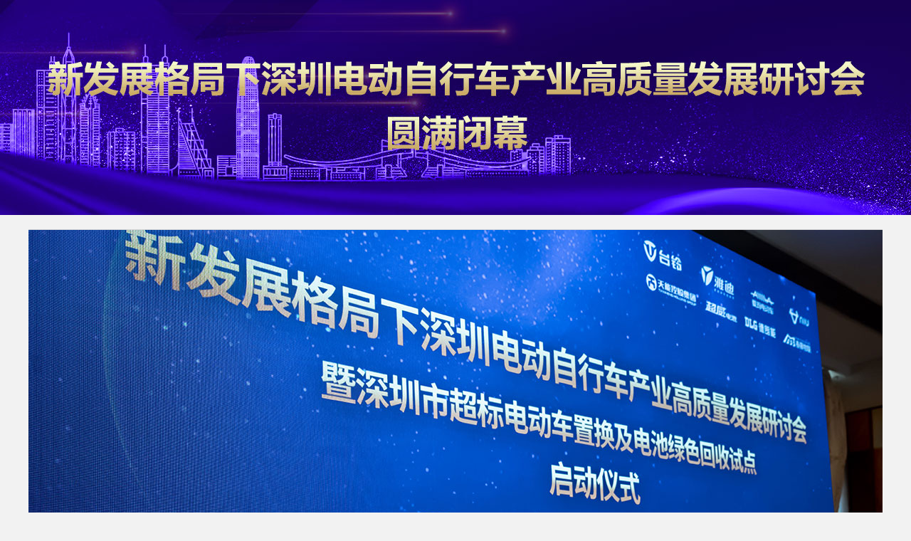

--- FILE ---
content_type: text/html
request_url: http://www.xhgz.org.cn/special/szddzxc/
body_size: 4621
content:
<!doctype html>
<html>
<head>
<meta charset="utf-8">
<title>新发展格局下深圳电动自行车产业高质量发展研讨会圆满闭幕-深圳市超标电动车置换及电池绿色回收试点-深圳电动自行车行业协会-深圳市电动自行车产业促进会-专注价值，赋能发展-北京新华国智研究院</title>
 <meta name="Keywords" content="碳达峰，碳中和，深圳电动自行车行业协会，深圳市电动自行车产业促进会，深圳市超标电动车置换，电池绿色回收，新华国智研究院，新华国智，智库">
<meta name="Description" content="2021年4月24日下午，以“绿色、节能、低碳、环保”为主题，由深圳市电动自行车产业促进会主办，新华国智研究院、深圳市电动自行车行业协会、深圳市起点研究咨询有限公司协办，深圳市顺为新能源技术有限公司承办的“新发展格局下深圳电动自行车产业高质量发展研讨会暨深圳市超标电动车置换及电池绿色回收试点启动仪式”，在深圳福田香格里拉酒店江苏厅举行，行业一众领导专家、企业高层代表汇聚，共话产业发展。" >
<meta name="viewport" content="width=device-width,initial-scale=1,maximum-scale=1,user-scalable=no">
<meta name="viewport" content="width=device-width, initial-scale=1.0, user-scalable=no,minimum-scale=1.0, maximum-scale=1.0">
<meta name="apple-moblie-web-app-status-bar-style" content="blank" />
<meta http-equiv="X-UA-Compatible" content="IE=edge" />
<meta name="applicable-device" content="pc,mobile" />
<link rel="stylesheet" type="text/css" href="css/main.css">
<link type="text/css" href="css/style.css" rel="stylesheet"/>

<script type="text/javascript" src="js/jquery-1.7.1.min.js"></script>
<script type="text/javascript" src="js/jquery.event.drag-1.5.min.js"></script>
<script type="text/javascript" src="js/jquery.touchSlider.js"></script>
<script type="text/javascript">
$(document).ready(function(){

	$(".main_visual").hover(function(){
		$("#btn_prev,#btn_next").fadeIn()
	},function(){
		$("#btn_prev,#btn_next").fadeOut()
	});
	
	$dragBln = false;
	
	$(".main_image").touchSlider({
		flexible : true,
		speed : 200,
		btn_prev : $("#btn_prev"),
		btn_next : $("#btn_next"),
		paging : $(".flicking_con a"),
		counter : function (e){
			$(".flicking_con a").removeClass("on").eq(e.current-1).addClass("on");
		}
	});
	
	$(".main_image").bind("mousedown", function() {
		$dragBln = false;
	});
	
	$(".main_image").bind("dragstart", function() {
		$dragBln = true;
	});
	
	$(".main_image a").click(function(){
		if($dragBln) {
			return false;
		}
	});
	
	timer = setInterval(function(){
		$("#btn_next").click();
	}, 3000);
	
	$(".main_visual").hover(function(){
		clearInterval(timer);
	},function(){
		timer = setInterval(function(){
			$("#btn_next").click();
		},3000);
	});
	
	$(".main_image").bind("touchstart",function(){
		clearInterval(timer);
	}).bind("touchend", function(){
		timer = setInterval(function(){
			$("#btn_next").click();
		}, 3000);
	});
	
});
</script>

<!--[if lt IE 9]>
    <script src="js/html5.min.js"></script>
    <![endif]-->
</head>
<body>
<header>
  <div class="sztop"></div>
  <div class="msztop"><img src="images/mtop.jpg" alt="新发展格局下深圳电动自行车产业高质量发展研讨会圆满闭幕"/></div>
</header>

<section>
<!--焦点图开始-->
<div class="szfocus">
   <div class="main_visual">
	<!--<div class="flicking_con">
		<a href="#">1</a>
		<a href="#">2</a>
		<a href="#">3</a>
		<a href="#">4</a>
		<a href="#">5</a>
	</div>-->
	<div class="main_image">
		<ul>
			<li><img src="img/1.jpg"></li>
            <li><img src="img/2.jpg"></li>
            <li><img src="img/3.jpg"></li>
            <li><img src="img/4.jpg"></li>
            <li><img src="img/5.jpg"></li>
            <li><img src="img/6.jpg"></li>
            <li><img src="img/7.jpg"></li>
            <li><img src="img/8.jpg"></li>
            <li><img src="img/9.jpg"></li>
            <li><img src="img/10.jpg"></li>
            <li><img src="img/11.jpg"></li>
            <li><img src="img/12.jpg"></li>
            <li><img src="img/13.jpg"></li>
            <li><img src="img/14.jpg"></li>
            <li><img src="img/15.jpg"></li>
            <li><img src="img/16.jpg"></li>
            <li><img src="img/17.jpg"></li>
            <li><img src="img/18.jpg"></li>
            <li><img src="img/19.jpg"></li>
            <li><img src="img/20.jpg"></li>
            <li><img src="img/21.jpg"></li>
            <li><img src="img/22.jpg"></li>
            <li><img src="img/23.jpg"></li>
            <li><img src="img/24.jpg"></li>
            <li><img src="img/25.jpg"></li>
            <li><img src="img/26.jpg"></li>
            <li><img src="img/27.jpg"></li>
            <li><img src="img/28.jpg"></li>
            <li><img src="img/29.jpg"></li>
            <li><img src="img/30.jpg"></li>
            <li><img src="img/31.jpg"></li>
            <li><img src="img/32.jpg"></li>
            <li><img src="img/33.jpg"></li>
            <li><img src="img/34.jpg"></li>
            <li><img src="img/35.jpg"></li>
            <li><img src="img/36.jpg"></li>
            <li><img src="img/37.jpg"></li>
            <li><img src="img/38.jpg"></li>
            <li><img src="img/39.jpg"></li>
            
		</ul>
		<a href="javascript:;" id="btn_prev"></a>
		<a href="javascript:;" id="btn_next"></a>
	</div>
</div>
</div>
<div class="clear_l"></div>

</section>
<div class="title">——各大媒体报道——</div>
<div class="w1198">
      
    <div class="divcon">
    	<div class="divimg"><img src="img/s3.jpg"></div>
        <div class="divtitle"><span>[学习强国]</span><br><a href="https://article.xuexi.cn/articles/index.html?source=share&art_id=8864699621382336254&study_style_id=feeds_default&share_to=wx_single&ptype=-1&item_id=8864699621382336254" target="_blank">超标电动车置换及电池绿色回收试点开启产业新时代</a></div>
    </div>
    
    <div class="divcon">
    	<div class="divimg"><img src="img/s4.jpg"></div>
        <div class="divtitle"><span>[新华网广东频道]</span><br><a href="http://www.gd.xinhuanet.com/newscenter/2021-04/29/c_1127392347.htm" target="_blank">“绿色、节能、低碳、环保” 深圳推动电动自行车健康发展</a></div>
    </div>
    
    <div class="divcon">
    	<div class="divimg"><img src="img/s5.jpg"></div>
        <div class="divtitle"><span>[中国日报]</span><br><a href="http://caijing.chinadaily.com.cn/a/202104/27/WS6087d9bfa3101e7ce974c6b7.html?from=singlemessage" target="_blank">推进电动自行车行业健康发展，深圳样板值得借鉴</a></div>
    </div>
    
    <div class="divcon">
    	<div class="divimg"><img src="img/s6.jpg"></div>
        <div class="divtitle"><span>[南方日报]</span><br><a href="https://static.nfapp.southcn.com/content/202104/26/c5172274.html?colID=39&code=200&msg=%E7%99%BB%E5%BD%95%E6%88%90%E5%8A%9F&evidence=ef00fdc5-dc30-4bcd-967e-db22cb6dd56c&appversion=7500&firstColID=11830&date=bnVsbA%3D%3D&layer=5" target="_blank">深圳举行超标电动车置换及电池绿色回收试点启动大会</a></div>
    </div>
    
    <div class="divcon">
    	<div class="divimg"><img src="img/s7.jpg"></div>
        <div class="divtitle"><span>[人民交通杂志]</span><br><a href="http://www.rmjtxw.com/news/hyxw/151704.html" target="_blank">推进电动自行车行业健康发展，深圳样板值得借鉴</a></div>
    </div>
    
    <div class="divcon">
    	<div class="divimg"><img src="img/s8.jpg"></div>
        <div class="divtitle"><span>[深圳之窗]</span><br><a href="https://m.shenchuang.com/show/1588215.shtml" target="_blank">推进电动自行车行业健康发展，深圳样板值得借鉴</a></div>
    </div>
    
    <div class="divcon">
    	<div class="divimg"><img src="img/s9.jpg"></div>
        <div class="divtitle"><span>[深圳新闻网]</span><br><a href="http://auto.sznews.com/content/mb/2021-04/26/content_24166092.htm" target="_blank">超标电动车置换及电池绿色回收试点启动大会在深举办</a></div>
    </div>
    
    <div class="divcon">
    	<div class="divimg"><img src="img/s10.jpg"></div>
        <div class="divtitle"><span>[中国经济网]</span><br><a href="http://www.ce.cn/cysc/jtys/csjt/202104/26/t20210426_36511968.shtml" target="_blank">新华国智：3亿电动自行车保有量是挑战也是机遇</a></div>
    </div>
    
    <div class="divcon">
    	<div class="divimg"><img src="img/s11.jpg"></div>
        <div class="divtitle"><span>[环球网]</span><br><a href="https://3w.huanqiu.com/a/e99620/42sX62hwUvQ" target="_blank">新华国智：3亿电动自行车保有量是挑战也是机遇</a></div>
    </div>
    
    <div class="divcon">
    	<div class="divimg"><img src="img/s12.jpg"></div>
        <div class="divtitle"><span>[人民网]</span><br><a href="https://mbd.baidu.com/newspage/data/landingsuper?context=%7B%22nid%22%3A%22news_10660692725413739949%22%7D&n_type=-1&p_from=-1" target="_blank">新华国智：3亿电动自行车保有量是挑战也是机遇</a></div>
    </div>
    
    <div class="divcon">
    	<div class="divimg"><img src="img/s13.jpg"></div>
        <div class="divtitle"><span>[中国网]</span><br><a href="http://t.m.china.com.cn/convert/c_yb5REPUU.html" target="_blank">新华国智：3亿电动自行车保有量是挑战也是机遇</a></div>
    </div>
    
    <div class="divcon">
    	<div class="divimg"><img src="img/s14.jpg"></div>
        <div class="divtitle"><span>[新浪网]</span><br><a href="http://k.sina.com.cn/article_3164957712_bca56c1002001l84i.html" target="_blank">新华国智：3亿电动自行车保有量是挑战也是机遇</a></div>
    </div>
    
    <div class="divcon">
    	<div class="divimg"><img src="img/s15.jpg"></div>
        <div class="divtitle"><span>[搜狐网]</span><br><a href="https://www.sohu.com/a/463078986_162522" target="_blank">新华国智：3亿电动自行车保有量是挑战也是机遇</a></div>
    </div>
    
    <div class="divcon">
    	<div class="divimg"><img src="img/s16.jpg"></div>
        <div class="divtitle"><span>[同花顺财经]</span><br><a href="http://news.10jqka.com.cn/20210426/c628865545.shtml" target="_blank">新华国智：3亿电动自行车保有量是挑战也是机遇</a></div>
    </div>
    
    <div class="divcon">
    	<div class="divimg"><img src="img/s17.jpg"></div>
        <div class="divtitle"><span>[东方财富网]</span><br><a href="http://finance.eastmoney.com/a/202104261900559958.html" target="_blank">新华国智：3亿电动自行车保有量是挑战也是机遇</a></div>
    </div>
    
    <div class="divcon">
    	<div class="divimg"><img src="img/s18.jpg"></div>
        <div class="divtitle"><span>[封面新闻]</span><br><a href="http://www.thecover.cn/news/7331313" target="_blank">新华国智：3亿电动自行车保有量是挑战也是机遇</a></div>
    </div>
    
	<div class="clear_l"></div>
</div>
<section>

</section>




<!--foot-->
<footer>
  <div class="w100 bgf8f8f8 bordertopccc allpadbottom40 ">
    <div class="foot_wrap">
            <p class="footnav"><a href="/Home/Index" target="_blank">网站首页</a>  
             |  <a href="http://www.xhgz.org.cn/Home/NaviInfoList/NewsFocus" target="_blank">新闻聚焦</a> 
             |  <a href="http://www.xhgz.org.cn/Home/NaviInfoList/ThinkTankVoice" target="_blank">智库声音</a> 
             |  <a href="http://www.xhgz.org.cn/Home/NaviInfoList/ResearchRelease" target="_blank">研究发布</a> 
             |  <a href="http://www.xhgz.org.cn/Home/NaviInfoList/ResearchExchange" target="_blank">调研交流</a> 
             |  <a href="http://www.xhgz.org.cn/Home/NaviInfoList/IndustryObservation" target="_blank">产业观察</a> 
             |  <a href="http://www.xhgz.org.cn/Home/NaviInfoList/CapitalDynamics" target="_blank">资本动态</a> 
             |  <a href="http://www.xhgz.org.cn/Home/NaviInfoList/BusinessCollege" target="_blank">商学院</a> 
             |  <a href="http://www.xhgz.org.cn/Home/About/service" target="_blank">服务领域</a>  
             |  <a href="http://www.xhgz.org.cn/Home/About/law" target="_blank">法律顾问</a>  
             |  <a href="http://www.xhgz.org.cn/Home/About/about" target="_blank">关于我们</a></p>
            <p class="textcenter font14">地址：北京市万寿路27号院1号楼12层西南区（工信部大院） &nbsp;&nbsp;&nbsp;&nbsp;&nbsp;电话：010-63263252&nbsp; &nbsp;&nbsp;&nbsp;<a href="https://beian.miit.gov.cn/" target="_blank">京ICP备2021001017号-1</a></p>
            <p class="textcenter font14">Copyright &#169; 2021-2026 <a href="http://www.xhgz.org.cn" target="_blank" title="新华国智研究院">新华国智研究院</a>  版权所有</p>
        </div>
      
    <div class="clear_l"></div>
  </div>
</footer>

</body>
</html>


--- FILE ---
content_type: text/css
request_url: http://www.xhgz.org.cn/special/szddzxc/css/main.css
body_size: 1805
content:
/* CSS Document */
*{margin:0;padding:0;}
body,h1,h3,h4,div,ul,li,table,tr,td,dt,dl,dd,p,span,em,b,img,a,input,label,form,table,tr,td{margin:0;padding:0;}
body{font-size:14px; font-family:Microsoft YaHei;color:#333333;overflow-x:hidden; zoom:1; position:relative;background:#f2f2f2; line-height:140%;}
html, body, input, button {
    font-family: "microsoft yahei", "黑体", "宋体", Tahoma, Verdana, Arial, Helvetica, sans-serif;
    font-size: 16px;
}

ul,li{list-style:none;}
a{text-decoration:none; color:#333333; }
a:hover{color:#ff0000; text-decoration:none;}
img,input{border:none;vertical-align: middle;}
.over{overflow:hidden; *zoom:1;}
.fl{float:left;display:inline;}
.fr{float:right;display:inline;}
.clear:after{content:"";clear:both;display: block; height: 0; line-height: 0;} 
.clear_l {clear:both;}

/*顶部*/
@media screen and (min-width: 801px){
	.sztop {width:100%; height:302px; background:url(../images/top.jpg) top center no-repeat;}
	.msztop {display:none;}	
	
	.title {width:100%; height:45px;line-height:45px; margin:20px auto;text-align:center;font-size:24px;font-weight:bold;}
	.w1198 {width:1198px; min-height:100px; height:auto; border:1px solid #cccccc; margin:20px auto; background:#ffffff; padding-bottom:20px;}
	}
	.divcon {width:590px; height:100px; float:left; border-bottom:1px solid #eeeeee; margin-top:10px; margin-left:5px;}
	.divimg {width:120px; height:80px; margin:10px;float:left;}
	.divimg img {width:120px; height:80px;}
	.divtitle {width:350px; height:90px; padding-top:10px; float:left;}
	.divtitle span {color:#ff9900; margin-bottom:10px;}
	
@media screen and (max-width: 800px) {
	.sztop {display:none;}
	.msztop { width:100%; height:auto; margin:0 auto;}
	.msztop img {width:100%; height:auto}
	
	.title {width:100%; height:35px; line-height:35px; margin:20px auto; text-align:center;font-size:16px; font-weight:bold;}
	
	.w1198 {width:98%; min-height:100px; height:auto; border:1px solid #cccccc; margin:20px auto;background:#ffffff;}
	.divcon {width:100%; height:100px; float:none; border-bottom:1px solid #eeeeee; margin:10px auto;}
	.divimg {width:120px; height:80px; margin:10px;float:left; display:inline;}
	.divimg img {width:120px; height:80px; float:left;}
	.divtitle {height:90px; padding-top:10px; float:none;}
	.divtitle span {color:#ff9900; margin-bottom:10px;}
	 }
	 
	 
/*focus*/
@media screen and (min-width: 801px){
	.szfocus {width:1200px; height:800px; margin:20px auto;}
	.main_visual{height:800px;border-top:1px solid #d7d7d7;overflow:hidden;position:relative; margin-top:20px;}
.main_image{height:800px;overflow:hidden;position:relative;}
.main_image ul{width:9999px;height:800px;overflow:hidden;position:absolute;top:0;left:0}
.main_image li{float:left;width:100%;height:auto;}
.main_image li span{display:block;width:100%;height:800px}
.main_image li a{display:block;width:100%;height:800px}
.main_image li {}

	
	}
	
@media screen and (max-width: 800px) {
	
	.szfocus {width:98%; height:auto; margin:10px auto;}
	.main_visual{height:auto;border-top:1px solid #d7d7d7;overflow:hidden;position:relative; }
.main_image{height:210px;overflow:hidden;position:relative;}
.main_image ul{width:9999px;height:400px;overflow:hidden;position:absolute;top:0;left:0}
.main_image li{float:left;width:100%;height:400px;}
.main_image li span{display:block;width:100%;height:400px}
.main_image li a{display:block;width:100%;height:400px}
.main_image li img {width:100%; height:auto;}
	 }





/*foot css*/
@media screen and (min-width: 801px) {
     .foot_wrap {width:1100px;  height:auto;  line-height:30px; margin:10px auto; text-align:center;}
	 .footnav {font-size:14px; }
	 .footnav a {font-size:14px; padding:0 10px;}
	  }
@media screen and (max-width: 800px) { 
     .foot_wrap {width:95%;  height:auto; color:#333333; line-height:25px; margin:10px auto; text-align:center;}
	 .footnav {font-size:14px; }
	 .footnav a {font-size:14px; padding:0 3px;}	
}	 






/*normal*/

.w100 {width:100%; min-height:100px; height:auto;}
.w95 {width:95%; margin:0 auto;}
.bgf5f5f5 {background:#f5f5f5;}
.bg333333 {background:#333333;}
.bgf8f8f8 {background:#f8f8f8;}
.bgblue {background:#dddddd; border-top:1px solid #cccccc;}
.bgwhite { background:#ffffff;}
.allpadtop40 {padding-top:40px;}
.allpadbottom40 { padding-bottom:40px;}
.allpadtop20 {padding-top:20px;}
.text-right { text-align:right;}
.textcenter {text-align:center;}
.more {color:#ffffff; position:absolute; right:5px; font-size:14px; top:0;}
.textcolorfff { color:#ffffff;}
.allmargintop10 { margin-top:10px;}
.allmarleft10 {margin-left:10px;}
.allmarright30 {margin-right:30px;}
.bluemore {color:#0f428f; position:absolute; right:10px; font-size:14px; top:0;}
.bluemore a {color:#0f428f;}
.bluemore a:hover {color:#ff0000;}
.bordertopccc{ border-top:1px solid #cccccc;}
.font14 {font-size:14px;}